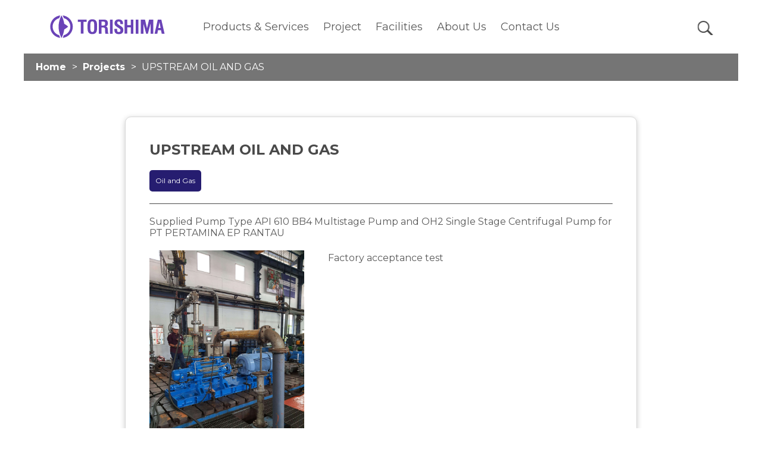

--- FILE ---
content_type: text/html; charset=UTF-8
request_url: https://www.torishima-guna.co.id/project_reference/upstream-oil-and-gas-102
body_size: 2719
content:
<html lang="en">
<head>
  <meta charset="UTF-8">
  <meta http-equiv="X-UA-Compatible" content="IE=edge">
  <meta name="viewport" content="width=device-width, initial-scale=1.0">

  <title>Project Reference - UPSTREAM OIL AND GAS | TGE</title>

  <link rel="preconnect" href="https://fonts.googleapis.com">
  <link rel="preconnect" href="https://fonts.gstatic.com" crossorigin>
  <link href="https://fonts.googleapis.com/css2?family=Montserrat:wght@300;400;600;700&display=swap" rel="stylesheet"> 
  <link rel="stylesheet" type="text/css" href="https://www.torishima-guna.co.id/templates_new/css/slick.css">
  <link rel="stylesheet" type="text/css" href="https://www.torishima-guna.co.id/templates_new/css/slick-theme.css">
  <link rel="stylesheet" type="text/css" href="https://www.torishima-guna.co.id/templates_new/css/owl.carousel.css">
  <link rel="stylesheet" type="text/css" href="https://www.torishima-guna.co.id/templates_new/css/owl.theme.default.css">
  <link rel="stylesheet" type="text/css" href="https://www.torishima-guna.co.id/templates_new/css/tge.css?v=2.2">

  <script type="text/javascript" src="https://www.torishima-guna.co.id/templates_new/js/jquery.js"></script>
  <script type="text/javascript" src="https://www.torishima-guna.co.id/templates_new/js/slick.js"></script>
  <script type="text/javascript" src="https://www.torishima-guna.co.id/templates_new/js/owl.carousel.js"></script>
  <script type="text/javascript" src="https://www.torishima-guna.co.id/templates_new/js/main.js"></script>

    <meta content="TGE" name="description">
  <meta content="TGE" name="keyword">
  <meta content="TGE" name="author">
  <meta content="Project Reference - UPSTREAM OIL AND GAS" name="title">
  <meta http-equiv="Cache-control" content="public,">

  <script>
    (function(i, s, o, g, r, a, m) {
      i['GoogleAnalyticsObject'] = r;
      i[r] = i[r] || function() {
        (i[r].q = i[r].q || []).push(arguments)}, i[r].l = 1 * new Date(); a = s.createElement(o),
        m = s.getElementsByTagName(o)[0];
        a.async = 1;
        a.src = g;
        m.parentNode.insertBefore(a, m)
    })(window, document, 'script', '//www.google-analytics.com/analytics.js', 'ga');

    ga('create', 'UA-59167926-1', 'auto');
    ga('send', 'pageview');
  </script>
</head>

<body>
  <div class="wrapper">
    <!-- HEADER -->
    <header>
  <div class="container">
    <h1><a href="https://www.torishima-guna.co.id/" id="logo">TGE</a></h1>
    <div class="nav_box">
      <nav>
        <ul>
          <li ><a href="https://www.torishima-guna.co.id/product">Products &amp; Services</a></li>
          <li class="selected"><a href="https://www.torishima-guna.co.id/project_reference">Project</a></li>
          <li ><a href="https://www.torishima-guna.co.id/pages/facilities-41">Facilities</a></li>
          <li ><a href="https://www.torishima-guna.co.id/about_us">About Us</a></li>
          <li ><a href="https://www.torishima-guna.co.id/contact_us">Contact Us</a></li>
        </ul>
      </nav>
    </div>
    <div class="search_btn"></div>
    <div class="menu_btn"></div>
  </div>
</header>
    <!-- SECTION -->
    

<section>
 <div class="breadcrumb_box2 desktop">
  <ul>
   <li><a href="https://www.torishima-guna.co.id/">Home</a></li>
   <li><a href="https://www.torishima-guna.co.id/project_reference">Projects</a></li>
   <li>UPSTREAM OIL AND GAS</li>
  </ul>
 </div>
 <div class="breadcrumb_box2 mobile">
  <ul>
   <li><a href="https://www.torishima-guna.co.id/project_reference">Projects</a></li>
   <li>UPSTREAM OIL AND GAS</li>
  </ul>
 </div>
 <div class="section_content">
  <div class="section_right style_1">
   <div class="srd_wrapper project_detail">
    <div class="srd_top">
     <h2>UPSTREAM OIL AND GAS</h2>
    </div>
    <div class="tag_box">
           <a href="https://www.torishima-guna.co.id/project_reference">Oil and Gas</a>
         </div>
         <p>Supplied Pump Type API 610 BB4 Multistage Pump and OH2 Single Stage Centrifugal Pump for PT PERTAMINA EP RANTAU</p>
         <div class="srdtab_box">
      <div class="ce_box">
       <div class="ce_one_box">
        <div class="outer">
         <div id="big" class="owl-carousel owl-theme">
                   </div>
         <!-- <div id="thumbs" class="owl-carousel owl-theme">
                   </div> -->
        </div>
       </div>
      </div>

         <div class="ce_box">
          <!--Image & Text-->

     <div class="ce_box">
      <div class="ce_two_box"><img src="https://www.torishima-guna.co.id/userdata/uploads/project_reference/7fab67874208176b4fe73eb3a7704df6.jpg" alt="UPSTREAM OIL AND GAS"></div>
       <div class="ce_two_box">
        Factory acceptance test        </div>
    </div>

     
         <div class="ce_box">
          <!--Image & Text-->

     <div class="ce_box">
      <div class="ce_two_box"><img src="https://www.torishima-guna.co.id/userdata/uploads/project_reference/d0c2e7496802a82f0b2d013830574bc3.png" alt="UPSTREAM OIL AND GAS"></div>
       <div class="ce_two_box">
        BB4 multistage pump        </div>
    </div>

     
         <div class="ce_box">
          <!--Image & Text-->

     <div class="ce_box">
      <div class="ce_two_box"><img src="https://www.torishima-guna.co.id/userdata/uploads/project_reference/fb41bbc758b4f5dfaa1e9f91b02ea61c.png" alt="UPSTREAM OIL AND GAS"></div>
       <div class="ce_two_box">
        OH2 Single Stage Centrifugal Pump        </div>
    </div>

     
    
   </div>
  </div>
 </div>
</section>
        
    <!-- FOOTER -->
    
<footer>
  <div class="container">
    <div class="row_flex">
      <div class="footer_box box_one">
        <h4>PT Torishima Guna Engineering</h4>
        <p>Jl. Selayar II Blok H-12 <br>Kawasan Industri MM2100 Cikarang Barat, <br>Bekasi, Jawa Barat 17530 - Indonesia</p>
        <div class="footer_info">
          <a href="#"><img src="https://www.torishima-guna.co.id//templates_new/images/telp.png"></a>
          <a href="#">+62 21 2957 6955</a>
        </div>

        <div class="footer_info">
          <a href="#"><img src="https://www.torishima-guna.co.id//templates_new/images/mail.png"></a>
          <a href="#">tsi.info@torishima.id</a>
        </div>

                  <div class="footer_sosmed">
            <ul>
                              <li>
                  <a href="https://www.facebook.com/Torishima-Guna-Engineering-103577544814709" target="_blank">
                    <img src="https://www.torishima-guna.co.id/userdata/uploads/social/1c385a2f1e9e78ef5b851f847ee36761.png">
                  </a>
                </li>
                              <li>
                  <a href="https://www.instagram.com/tge.id/" target="_blank">
                    <img src="https://www.torishima-guna.co.id/userdata/uploads/social/4dc788920159ff233c242cab83bd4bfa.png">
                  </a>
                </li>
                              <li>
                  <a href="https://www.linkedin.com/company/pt-torishima-guna-engineering/mycompany/?viewAsMember=true" target="_blank">
                    <img src="https://www.torishima-guna.co.id/userdata/uploads/social/db1e43a5608ffa71b317fb6f440423eb.png">
                  </a>
                </li>
                          </ul>
          </div>
              </div>

      <div class="footer_box box_two">
        <ul>
          <li><a href="https://www.torishima-guna.co.id/product">Products</a></li>
          <li><a href="https://www.torishima-guna.co.id/highlight">Highlights</a></li>
          <li><a href="https://www.torishima-guna.co.id/project_reference">Project</a></li>
          <li><a href="https://www.torishima-guna.co.id/download">Downloads</a></li>
        </ul>
      </div>

      <div class="footer_box box_three">
        <h5>About</h5>
        <ul>
          <li><a href="https://www.torishima-guna.co.id/about_us/vision-n-mission-2">Vision &amp; Mission</a></li>
          <li><a href="https://www.torishima-guna.co.id/about_us/quality-and-safety-policy-9">Quality and Safety Policy</a></li>
          <li><a href="https://www.torishima-guna.co.id/about_us/certification-10">Certification</a></li>
          <li><a href="https://www.torishima-guna.co.id/about_us/milestone-5">Milestone</a></li>
          <li><a href="https://www.torishima-guna.co.id/about_us/affiliations-6">Affiliations</a></li>
          <li><a href="https://www.torishima-guna.co.id/about_us/workshop-11">Workshop</a></li>
          <li><a href="https://www.torishima-guna.co.id/about_us/representative-offices-7">Representative Offices</a></li>
        </ul>
      </div>

      <div class="footer_box box_four">
        <h5>Careers</h5>
        <p>Join as a team to build a better future and send us your resume to recruitment@torishima.id<br></a><br>
          <a href="https://www.torishima-guna.co.id/careers">View Careers</a>
        </p>
      </div>
    </div>
    
    <div class="footer_bot">TGE 2026</div>
  </div>
</footer>
    <!-- POPUP -->
    <script type="text/javascript">
	function search_validator() {
		var searching = document.getElementById('search');
		if (notEmpty(searching)) {
			return true;
		}
		return false;
	}

	function notEmpty(elem) {
		if (elem.value.length == 0) {
			return false;
		}
		return true;
	}
</script>

<div class="search_popup">
 	<div class="overlay"></div>
 	<div class="search_wrapper">
  		<p>Type the keywords in the form<br> and we will find it for you.</p>
  		<div class="search_box">
   			<form method="get" enctype="multipart/form-data" action="https://www.torishima-guna.co.id/search_index" onsubmit="return search_validator();">
       			<input type="text" class="searchBoxInputTxt" id="search" name="search" placeholder="Search" value=""/>
       			<button type="submit"></button>
   			</form>
  		</div>
 	</div>
</div>
      </div>
</body>
</html>

--- FILE ---
content_type: text/css
request_url: https://www.torishima-guna.co.id/templates_new/css/tge.css?v=2.2
body_size: 8377
content:
*,
*:before,
*:after {
  margin: 0;
  padding: 0;
  box-sizing: border-box;
  outline: 0;
}

*:before,
*:after {
  content: "";
}

ul, ol {
  list-style: none;
}

a {
  text-decoration: none;
}

body {
  font-family: "Montserrat", sans-serif;
  color: #5B5B5B;
}

header {
  width: 100%;
  height: 90px;
  display: block;
  position: fixed;
  top: 0;
  left: 0;
  background: #fff;
  z-index: 1005;
}
header .container {
  max-width: 1120px;
  height: 90px;
  display: block;
  margin: 0 auto;
  position: relative;
}
header #logo {
  width: 200px;
  height: 40px;
  display: block;
  background: url(../images/logo-torishima-new.svg) no-repeat top center/contain;
  text-indent: -9999px;
  position: absolute;
  top: 50%;
  left: 0;
  transform: translateY(-50%);
}
header .nav_box ul {
  text-align: center;
}
header .nav_box ul li {
  display: inline-block;
  font-size: 18px;
  margin: 0 10px;
  line-height: 90px;
}
header .nav_box ul li a {
  color: #5B5B5B;
}
header .search_btn {
  width: 28px;
  height: 28px;
  display: block;
  background: url(../images/icon_search.png) no-repeat top center;
  position: absolute;
  top: 50%;
  right: 0;
  transform: translateY(-50%);
}
header .menu_btn {
  width: 28px;
  height: 28px;
  display: block;
  background: url(../images/icon_menu_blue.png) no-repeat center;
  position: absolute;
  top: 50%;
  right: 20px;
  transform: translateY(-50%);
  display: none;
}
header .menu_btn:before {
  content: "";
  display: block;
  width: 1px;
  height: 30px;
  background: #757575;
  position: relative;
  left: -15px;
}

.desktop {
  display: block;
}

.mobile {
  display: none;
}

.row_flex {
  display: flex;
  flex-wrap: wrap;
}

.def_btn {
  background: #261D70;
  color: #fff !important;
  display: inline-block;
  border: none;
  min-width: 120px;
  padding: 0 20px;
  margin-bottom: 20px;
  line-height: 36px;
  border-radius: 20px;
}

section {
  padding-top: 90px;
}
section .banner_box {
  max-width: 100%;
  max-height: 446px;
  display: block;
  overflow: hidden;
}
section .productDetailFullImg img {
  max-width: 100%;
}
section .ce_box {
  margin-bottom: 20px;
  display: flex;
  -webkitflex-wrap: wrap;
  flex-wrap: wrap;
}
section .ce_box:after {
  content: "";
  clear: both;
  display: block;
}
section .ce_box .ce_two_box {
  width: 300px;
  padding-right: 40px;
  float: none;
}
section .ce_box .ce_two_box:nth-child(2) {
  width: calc(100% - 300px);
  padding-right: 0;
  float: none;
}
section .ce_box .ce_two_box.left_content {
  width: calc(100% - 300px);
}
section .ce_box .ce_two_box.left_content img {
  max-width: 100%;
}
section .ce_box .ce_two_box.right_content:nth-child(2) {
  width: 300px;
  padding-left: 0;
}
section .ce_box .ce_two_box.right_content:nth-child(2) img {
  max-width: 100%;
}
section .ce_box .ce_two_box img {
  max-width: 100%;
}
section .career_box span {
  display: block;
  margin-bottom: 10px;
}
section .career_box {
  border-bottom: 2px solid #261D70;
}
section .career_box:first-child {
  border-top: 2px solid #261D70;
}
section .career_top {
  padding: 20px 0;
  position: relative;
  min-height: 105px;
  font-size: 14px;
  padding-right: 220px;
  padding-left: 20px;
  border-top: none;
}
section .career_top .def_btn {
  position: absolute;
  top: 20px;
  right: 20px;
}
section .career_top h4 {
  font-size: 18px;
  color: #000000;
  margin-bottom: 10px;
}
section .career_bot {
  padding: 50px;
  border-top: 2px solid #3E61BC;
  background: #F7F9F9;
  font-size: 14px;
  line-height: 24px;
  display: none;
}
section .container {
  max-width: 960px;
  margin: 0 auto;
}
section .section_banner .banner_slider .desktop {
  display: block;
}
section .section_banner .banner_slider .mobile {
  display: none;
}
section .section_banner .banner_slider img {
  width: 100%;
}
section .section_home_about {
  margin-bottom: 60px;
}
section .section_home_about .sha_left {
  width: 50%;
  color: #261D70;
  padding-right: 30px;
  padding-left: 0px;
  text-align: right;
}
section .section_home_about .sha_left img {
  display: inline-block;
  margin-bottom: 10px;
  max-width: 100%;
}
section .section_home_about .sha_left h5 {
  font-size: 26px;
}
section .section_home_about .sha_right {
  width: 50%;
  padding-left: 30px;
  border-left: 1px solid #261D70;
}
section .section_home_about .sha_right h2 {
  color: #261D70;
  font-size: 42px;
  margin-bottom: 10px;
}
section .section_home_about .sha_right p {
  color: #5B5B5B;
  line-height: 26px;
  margin-bottom: 20px;
}
section .section_home_product {
  margin-bottom: 40px;
}
section .section_home_product h3 {
  text-align: center;
  font-size: 34px;
  margin-bottom: 40px;
}
section .section_home_product .shproduct_box {
  width: calc((100% - 40px) / 2);
  margin-right: 40px;
  margin-bottom: 60px;
}
section .section_home_product .shproduct_box:nth-child(2n) {
  margin-right: 0;
}
section .section_home_product .shproduct_box:hover .product_image {
  box-shadow: 0 0 5px rgba(0, 0, 0, 0.5);
}
section .section_home_product .shproduct_box .product_image {
  border-radius: 20px;
  overflow: hidden;
  margin-bottom: 20px;
  width: 100%;
  padding-bottom: 56%;
  position: relative;
}
section .section_home_product .shproduct_box .product_image img {
  width: 100%;
  height: 100%;
  -o-object-fit: cover;
     object-fit: cover;
  position: absolute;
  top: 0;
  left: 0;
}
section .section_home_product .shproduct_box .product_name a {
  color: #757575;
  font-size: 20px;
}
section .section_home_project {
  margin-bottom: 60px;
}
section .section_home_project .container {
  position: relative;
}
section .section_home_project h3 {
  font-size: 34px;
  margin-bottom: 40px;
  color: #261D70;
}
section .section_home_project .shproject_box {
  width: calc((100% - 40px) / 2);
  margin-right: 40px;
  margin-bottom: 60px;
  position: relative;
}
section .section_home_project .shproject_box:nth-child(2n) {
  margin-right: 0;
}
section .section_home_project .shproject_box:hover .project_image {
  box-shadow: 0 0 5px rgba(0, 0, 0, 0.5);
}
section .section_home_project .shproject_box .project_image {
  border-radius: 20px;
  overflow: hidden;
  width: 100%;
  padding-bottom: 56%;
  position: relative;
}
section .section_home_project .shproject_box .project_image img {
  width: 100%;
  height: 100%;
  -o-object-fit: cover;
     object-fit: cover;
  position: absolute;
  top: 0;
  left: 0;
}
section .section_home_project .shproject_box .project_name {
  background: #261D70;
  border-radius: 10px;
  max-width: calc(100% - 40px);
  position: absolute;
  bottom: -20px;
  left: 20px;
}
section .section_home_project .shproject_box .project_name a {
  color: #fff;
  font-size: 16px;
  padding: 10px 20px;
  display: block;
  font-weight: 500;
}
section .section_home_project .browse_btn {
  position: absolute;
  top: 0;
  right: 0;
  color: #261D70;
  font-size: 20px;
  background: url("../images/arrow_rihgt_blue.png") no-repeat center right;
  padding: 10px 60px 10px 0;
}
section .product_cover {
  position: relative;
  min-height: 420px;
}
section .product_cover img {
  width: 100%;
  height: 100%;
  display: block;
  position: absolute;
  top: 0;
  left: 0;
  -o-object-fit: cover;
     object-fit: cover;
}
section .product_cover .product_info {
  width: 100%;
  max-width: 960px;
  margin: 0 auto;
  position: relative;
  z-index: 10;
  overflow: hidden;
}
section .product_cover .product_info .pi_box {
  width: 40%;
  float: right;
  z-index: 100;
  position: relative;
  padding: 60px 0;
  color: #fff;
  text-shadow: 0 0 5px #000;
}
section .product_cover .product_info .pi_box h3 {
  font-size: 40px;
  margin-bottom: 10px;
}
section .product_cover .product_info .pi_box p {
  line-height: 26px;
}
section .product_cover .product_title {
  width: 100%;
  padding: 60px 0;
  max-width: 960px;
  margin: 0 auto;
}
section .product_cover .product_title h3 {
  font-size: 40px;
  color: #fff;
  margin-bottom: 20px;
}
section .product_cover .product_title .search_bar {
  position: relative;
  background: #fff;
  border-radius: 40px;
}
section .product_cover .product_title .search_bar input[type=text] {
  width: 100%;
  border: none;
  background: none;
  padding: 15px 66px 15px 20px;
}
section .product_cover .product_title .search_bar .btn_search {
  width: 46px;
  height: 46px;
  display: block;
  position: absolute;
  top: 0;
  right: 10px;
  border: none;
  background: url("../images/icon_search.png") no-repeat center;
}
section .breadcrumb,
section .breadcrumb_box,
section .breadcrumb_box2 {
  width: 100%;
  max-width: 1200px;
  margin: 0 auto;
  height: 46px;
  line-height: 46px;
  position: relative;
  background: #757575;
  padding: 0 20px;
  top: -23px;
  margin-bottom: 60px;
}
section .breadcrumb ul li,
section .breadcrumb_box ul li,
section .breadcrumb_box2 ul li {
  color: #fff;
  display: inline-block;
}
section .breadcrumb ul li:last-child:after,
section .breadcrumb_box ul li:last-child:after,
section .breadcrumb_box2 ul li:last-child:after {
  display: none;
}
section .breadcrumb ul li:after,
section .breadcrumb_box ul li:after,
section .breadcrumb_box2 ul li:after {
  content: ">";
  display: inline-block;
  margin: 0 5px 0 10px;
}
section .breadcrumb ul li a,
section .breadcrumb_box ul li a,
section .breadcrumb_box2 ul li a {
  color: #fff;
  font-weight: 700;
}
section .breadcrumb_box2 {
  top: auto;
}
section .section_featured {
  margin-bottom: 60px;
}
section .section_featured h3 {
  font-size: 34px;
  margin-bottom: 40px;
  text-align: center;
}
section .section_featured .fs_box {
  width: 280px;
  border-radius: 20px;
  overflow: hidden;
}
section .section_featured .fs_box .fs_image {
  width: 280px;
  padding-bottom: 100%;
  position: relative;
}
section .section_featured .fs_box .fs_image img {
  width: 100%;
  height: 100%;
  -o-object-fit: cover;
     object-fit: cover;
  position: absolute;
  top: 0;
  left: 0;
}
section .section_featured .fs_box .fs_info {
  background: #E9E9E9;
  padding: 20px 40px;
  height: 100px;
  text-align: center;
  font-size: 18px;
}
section .section_featured .fs_box .fs_info a {
  color: #5B5B5B;
}
section .section_featured .slick-slide {
  margin: 0 20px;
}
section .section_featured .slick-prev {
  background: url("../images/arrow_left_blue2.png") no-repeat center/contain;
  left: -35px;
}
section .section_featured .slick-next {
  background: url("../images/arrow_right_blue2.png") no-repeat center/contain;
  right: -35px;
}
section .section_featured .container h3 {
  text-align: center;
}
section .section_featured .secfeat_wrapper {
  margin-bottom: 20px;
}
section .section_featured .secfeat_wrapper:after {
  content: "";
  clear: both;
  display: block;
}
section .section_featured.downloads .secfeat_wrapper {
  display: flex;
  flex-wrap: wrap;
}
section .section_featured.downloads .secfeat_box {
  float: none;
}
section .section_featured.downloads .secfeat_box:nth-child(5n) {
  margin-right: 0;
}
section .section_featured.downloads .secfeat_img img {
  width: 100%;
}
section .section_featured .secfeat_box {
  background: #FFFFFF;
  border: 1px solid #D9D9D9;
  display: block;
  padding: 10px;
  border-radius: 10px;
  width: 200px;
  float: left;
  margin-right: 20px;
  margin-bottom: 20px;
  transition: all 0.5s ease;
  position: relative;
}
section .section_featured .secfeat_box:nth-child(5n) {
  margin-right: 0;
}
section .section_featured .secfeat_box:hover {
  box-shadow: 0 0px 8px rgba(0, 0, 0, 0.2);
  transition: all 0.5s ease;
}
section .section_featured .secfeat_img {
  margin-bottom: 10px;
  height: 175px;
}
section .section_featured .secfeat_info h5 {
  font-size: 14px;
  min-height: 36px;
  max-height: 36px;
  overflow: hidden;
}
section .section_featured .secfeat_info span {
  font-size: 10px;
  display: block;
  margin-top: 5px;
}
section .section_featured .secfeat_info a {
  color: #5B5B5B;
}
section .section_featured .fake_box2 {
  position: absolute;
  top: 0;
  left: 0;
  width: 100%;
  height: 100%;
  display: block;
}
section .section_featured .owl-theme .owl-nav {
  position: absolute;
  top: 50%;
  left: 50%;
  transform: translateY(-50%) translateX(-50%);
}
section .section_featured .owl-theme .owl-nav .owl-prev {
  position: absolute;
  bottom: 0;
  left: -600px;
  width: 38px;
  height: 38px;
  display: block;
  background: #0240A3 url(../images/white_prev.png) no-repeat center/15px;
  border-radius: 19px;
  text-indent: -9999px;
  transition: all 0.5s ease;
}
section .section_featured .owl-theme .owl-nav .owl-prev:hover {
  background: #3E61BC url(../images/white_prev.png) no-repeat center/15px;
  box-shadow: 0 0px 8px rgba(0, 0, 0, 0.5);
  transition: all 0.5s ease;
}
section .section_featured .owl-theme .owl-nav .owl-next {
  position: absolute;
  bottom: 0;
  right: -600px;
  width: 38px;
  height: 38px;
  display: block;
  background: #0240A3 url(../images/white_next.png) no-repeat center/15px;
  border-radius: 19px;
  text-indent: -9999px;
  transition: all 0.5s ease;
}
section .section_featured .owl-theme .owl-nav .owl-next:hover {
  background: #3E61BC url(../images/white_next.png) no-repeat center/15px;
  box-shadow: 0 0px 8px rgba(0, 0, 0, 0.5);
  transition: all 0.5s ease;
}
section .section_product_list {
  margin-bottom: 60px;
}
section .section_product_list .container {
  max-width: 1200px;
}
section .section_product_list .container:after {
  content: "";
  display: block;
  clear: both;
}
section .section_product_list .side_menu {
  width: 300px;
  float: left;
  margin-right: 60px;
}
section .section_product_list .side_menu .sm_btn {
  padding: 10px 20px;
  background: rgba(38, 29, 112, 0.8);
  display: block;
  color: #fff;
  display: none;
}
section .section_product_list .side_menu ul li {
  position: relative;
  border-bottom: 1px solid #E9E9E9;
}
section .section_product_list .side_menu ul li:last-child {
  border: none;
}
section .section_product_list .side_menu ul li a {
  padding: 10px 20px;
  background: #757575;
  display: block;
  color: #fff;
}
section .section_product_list .side_menu ul li:hover a, section .section_product_list .side_menu ul li.active a {
  background: #261D70;
}
section .section_product_list .side_menu ul li:hover .btn_toggle, section .section_product_list .side_menu ul li.active .btn_toggle {
  background: url("../images/chevron_up.png") no-repeat center/18px;
}
section .section_product_list .side_menu ul li:hover ul li a, section .section_product_list .side_menu ul li.active ul li a {
  background: #E9E9E9;
}
section .section_product_list .side_menu ul li ul li a {
  background: #E9E9E9;
  color: #5B5B5B;
}
section .section_product_list .side_menu ul li ul li a.active {
  color: #261D70;
}
section .section_product_list .side_menu ul li ul li ul li a {
  padding: 5px 40px;
  font-size: 14px;
}
section .section_product_list .side_menu ul li .btn_toggle {
  width: 30px;
  height: 30px;
  display: block;
  position: absolute;
  top: 5px;
  right: 0;
  border: none;
  background: url("../images/chevron_down.png") no-repeat center/18px;
  cursor: pointer;
}
section .section_product_list .side_menu ul li .btn_toggle2 {
  width: 30px;
  height: 30px;
  display: block;
  position: absolute;
  top: 5px;
  right: 0;
  border: none;
  background: url("../images/chevron_down_grey.png") no-repeat center/12px;
  cursor: pointer;
}
section .section_product_list .side_content {
  width: calc(100% - 360px);
  float: left;
}
section .section_product_list .side_content .row_flex {
  margin-bottom: 20px;
  width: 100%;
  margin-top: 20px;
}
section .section_product_list .side_content .sc_box {
  line-height: 30px;
}
section .section_product_list .side_content .sc_box.detail {
  position: relative;
}
section .section_product_list .side_content .sc_box.detail h4 {
  color: #261D70;
  font-size: 18px;
}
section .section_product_list .side_content .sc_box.detail .tag {
  margin: 20px 0 30px;
}
section .section_product_list .side_content .sc_box.detail .tag a {
  background: #261D70;
  color: #fff;
  padding: 5px 20px;
  border-radius: 20px;
  display: inline-block;
  margin-right: 5px;
  margin-bottom: 10px;
}
section .section_product_list .side_content .sc_box.detail .sc_image {
  width: 40%;
}
section .section_product_list .side_content .sc_box.detail .sc_text {
  width: 60%;
}
section .section_product_list .side_content .sc_box.detail .support_btn {
  position: absolute;
  top: 0;
  right: 150px;
  background: url("../images/icon_phone.png") no-repeat right center;
  padding-right: 30px;
  line-height: 26px;
  color: #5B5B5B;
}
section .section_product_list .side_content .sc_box.detail .download_btn {
  position: absolute;
  top: 0;
  right: 0;
  background: url("../images/icon_download.png") no-repeat right center;
  padding-right: 30px;
  line-height: 26px;
  color: #5B5B5B;
}
section .section_product_list .side_content .sc_box.detail .download_box {
  margin-left: 20px;
  background: #fff;
  position: absolute;
  top: 0;
  right: 0;
}
section .section_product_list .side_content .sc_box.detail .db_wrapper,
section .section_product_list .side_content .sc_box.detail .sb_wrapper {
  position: absolute;
  top: 50px;
  right: 0;
  width: 250px;
  background: #fff;
  z-index: 1000;
  display: none;
}
section .section_product_list .side_content .sc_box.detail .db_wrapper ul li,
section .section_product_list .side_content .sc_box.detail .sb_wrapper ul li {
  padding: 0 10px;
  border-bottom: 1px solid #D8D8D8;
}
section .section_product_list .side_content .sc_box.detail .db_wrapper ul li:last-child,
section .section_product_list .side_content .sc_box.detail .sb_wrapper ul li:last-child {
  border-bottom: 0;
}
section .section_product_list .side_content .sc_box.detail .db_wrapper ul li a,
section .section_product_list .side_content .sc_box.detail .sb_wrapper ul li a {
  background: none;
  display: block;
  padding: 10px 10px 10px 30px;
  color: #5B5B5B;
  background: url("../images/icon_download.png") no-repeat left center;
}
section .section_product_list .side_content .sc_box p {
  line-height: 26px;
  margin-bottom: 20px;
}
section .section_product_list .side_content .sc_box .pl_box {
  width: calc((100% - 40px) / 3);
  margin-right: 20px;
  margin-bottom: 20px;
  background: #FFFFFF;
  border: 1px solid #D9D9D9;
  box-shadow: 0px 4px 4px rgba(0, 0, 0, 0.25);
  border-radius: 15px;
  padding: 10px;
  position: relative;
}
section .section_product_list .side_content .sc_box .pl_box:nth-child(3n) {
  margin-right: 0;
}
section .section_product_list .side_content .sc_box .pl_box .row_flex {
  align-items: center;
  margin-right: 0;
  margin-bottom: 0;
}
section .section_product_list .side_content .sc_box .pl_box .pl_img {
  width: 100px;
  height: 100px;
  display: block;
  border-radius: 15px;
  position: relative;
  overflow: hidden;
  margin-right: 10px;
}
section .section_product_list .side_content .sc_box .pl_box .pl_img img {
  width: 100%;
  height: 100%;
  position: absolute;
  -o-object-fit: cover;
     object-fit: cover;
}
section .section_product_list .side_content .sc_box .pl_box .pl_text {
  width: calc(100% - 120px);
}
section .section_product_list .side_content .sc_box .pl_box .pl_text a {
  color: #5B5B5B;
}
section .section_product_list .side_content .sc_box .sc_image {
  width: 50%;
}
section .section_product_list .side_content .sc_box .sc_image img {
  width: 100%;
}
section .section_product_list .side_content .sc_box .sc_text {
  width: 50%;
  padding-left: 20px;
}
section .section_product_list .side_content .sc_box .sc_text a {
  text-decoration: underline;
  color: #261D70;
}
section .section_product_list .side_content .sc_box .sc_slider {
  width: 100%;
}
section .section_product_list .side_content .sc_box .sc_slider .scs_box {
  width: 100px;
  margin-bottom: 60px;
  margin-top: 40px;
}
section .section_product_list .side_content .sc_box .sc_slider .scs_box .scb_image {
  padding-bottom: 100%;
  border-radius: 20px;
  overflow: hidden;
  position: relative;
}
section .section_product_list .side_content .sc_box .sc_slider .scs_box img {
  width: 100%;
  height: 100%;
  position: absolute;
  top: 0;
  left: 0;
  -o-object-fit: cover;
     object-fit: cover;
}
section .section_product_list .side_content .tab_wrapper .tab_menu {
  border-bottom: 1px solid #C4C4C4;
  padding-bottom: 20px;
}
section .section_product_list .side_content .tab_wrapper .tab_menu ul li {
  display: inline-block;
  margin-right: 20px;
}
section .section_product_list .side_content .tab_wrapper .tab_menu ul li a {
  color: #261D70;
  font-size: 20px;
}
section .section_product_list .side_content .tab_wrapper .tab_menu ul li a.active {
  color: #C4C4C4;
}
section .section_product_list .side_content .tab_wrapper .tab_menu ul li a.active:after {
  content: "";
  width: calc(100% - 30px);
  height: 3px;
  display: block;
  background: #C4C4C4;
  margin: 0 auto;
}
section .section_product_list .side_content .tab_wrapper .tab_content {
  padding: 20px 0;
}
section .section_product_list .side_content .tab_wrapper .tab_content h3 {
  margin-bottom: 20px;
}
section .section_product_list .side_content .tab_wrapper .tab_content img {
  display: block;
  margin-bottom: 20px;
}
section .section_product_list .side_content .tab_wrapper .tab_content ul {
  list-style: disc;
  padding-left: 20px;
}
section .section_product_list .side_content .tab_wrapper .tab_content ul li {
  line-height: 26px;
  margin-bottom: 10px;
}
section .section_product_list .side_content .tab_wrapper .tab_content ol {
  list-style: decimal;
  padding-left: 20px;
}
section .section_product_list .side_content .tab_wrapper .tab_content ol li {
  line-height: 26px;
  margin-bottom: 10px;
}
section .section_product_list .side_content .tab_wrapper .tab_content .srdtab_box {
  display: none;
}
section .section_product_list .side_content .tab_wrapper .tab_content .srdtab_box:first-child {
  display: block;
}
section .section_product_list .side_content .slick-slide {
  margin: 0 20px;
}
section .section_product_list .side_content .slick-prev {
  background: url("../images/arrow_left_blue2.png") no-repeat center/contain;
  left: -30px;
}
section .section_product_list .side_content .slick-next {
  background: url("../images/arrow_right_blue2.png") no-repeat center/contain;
  right: -30px;
}
section .section_about .container {
  width: 100%;
  max-width: 960px;
  margin: 0 auto;
}
section .section_about .about_menu {
  margin-bottom: 20px;
}
section .section_about .about_menu .slick-prev {
  left: 0;
}
section .section_about .about_menu .slick-next {
  right: 0;
}
section .section_about .about_menu .slick-disabled {
  display: none !important;
}
section .section_about .about_menu ul:after {
  content: "";
  display: block;
  clear: both;
}
section .section_about .about_menu ul li {
  display: block;
  float: left;
  text-align: center;
  margin-right: 0;
  width: 240px;
}
section .section_about .about_menu ul li a {
  color: #261D70;
  font-size: 18px;
  font-weight: 700;
}
section .section_about .about_menu ul li a.active {
  color: #C4C4C4;
}
section .section_about .about_menu ul li a.active:after {
  content: "";
  width: 60px;
  height: 3px;
  display: block;
  background: #C4C4C4;
  margin: 5px auto 0;
}
section .section_about .about_content {
  padding: 40px 0;
}
section .section_about .about_content .ac_left {
  width: 40%;
}
section .section_about .about_content .ac_left img {
  width: 100%;
  display: block;
  margin-bottom: 20px;
}
section .section_about .about_content .ac_left span {
  display: block;
  color: #261D70;
  text-align: right;
  font-size: 18px;
}
section .section_about .about_content .ac_right {
  width: 60%;
  padding-left: 40px;
}
section .section_about .about_content .ac_right p {
  margin-bottom: 20px;
}
section .section_about .about_content .branches {
  width: 100%;
}
section .section_about .about_content .branches h3 {
  color: #261D70;
  font-weight: 700;
  font-size: 30px;
  text-transform: uppercase;
  text-align: center;
  margin-bottom: 40px;
}
section .section_about .about_content .row_flex {
  width: 100%;
}
section .section_about .about_content .branches_box {
  width: 100%;
  color: #261D70;
  text-align: center;
  font-size: 16px;
}
section .section_about .about_content .branches_box h2 {
  margin-bottom: 20px;
}
section .section_about .about_content .branches_box ul li {
  width: 33.3333333333%;
  float: left;
  text-align: center;
}
section .section_about .about_content .branches_box:first-child {
  border: none;
}
section .section_about .about_content .branches_box span {
  font-weight: 700;
  display: block;
  font-size: 18px;
}
section .section_about .about_content .partner h2 {
  color: #261D70;
  text-align: center;
  margin-bottom: 20px;
}
section .section_about .about_content .partner .partner_box {
  width: 33.3333333333%;
  margin-bottom: 20px;
}
section .section_about .about_content .partner .partner_box img {
  display: block;
  margin: 0 auto;
}
section .section_about .about_content .partner .partner_box span {
  display: block;
  text-align: center;
  color: #5B5B5B;
}
section .section_about .about_content .row_clear img {
  width: 100%;
  display: block;
  margin-bottom: 20px;
}
section .section_highlights {
  padding-bottom: 60px;
}
section .section_highlights .highlights_box {
  width: calc((100% - 40px) / 2);
  margin-right: 40px;
  margin-bottom: 40px;
  box-shadow: 0 0 5px rgba(0, 0, 0, 0.5);
  border-radius: 30px;
}
section .section_highlights .highlights_box:nth-child(2n) {
  margin-right: 0;
}
section .section_highlights .highlights_box .hb_image {
  width: 40%;
  position: relative;
  aspect-ratio: 3/4;
  border-top-left-radius: 30px;
  border-bottom-left-radius: 30px;
  overflow: hidden;
}
section .section_highlights .highlights_box .hb_image img {
  width: 100%;
  height: 100%;
  -o-object-fit: cover;
     object-fit: cover;
  display: block;
  position: absolute;
}
section .section_highlights .highlights_box .hb_info {
  width: 60%;
  padding: 20px;
  line-height: 24px;
}
section .section_highlights .highlights_box .hb_info h4 {
  margin-bottom: 10px;
}
section .section_highlights .highlights_box .hb_info p {
  line-height: 24px;
}
section .section_highlights .highlights_box .hb_info a {
  color: #261D70;
  text-decoration: underline;
}
section .contact_wrapper {
  box-shadow: 0 2px 10px rgba(0, 0, 0, 0.2);
  background: #fff;
  padding: 40px 30px;
  border-radius: 10px;
  max-width: 1080px;
  margin: 0 auto;
}
section .contact_wrapper:after {
  content: "";
  display: block;
  clear: both;
}
section .contact_wrapper .contact_left {
  width: 300px;
  font-size: 18px;
  line-height: 28px;
  margin-right: 40px;
  float: left;
}
section .contact_wrapper .contact_left h2 {
  margin-bottom: 10px;
}
section .contact_wrapper .contact_left .gmaps_box {
  margin-bottom: 20px;
  margin-top: 20px;
}
section .contact_wrapper .contact_left table {
  width: 100%;
  margin-bottom: 20px;
}
section .contact_wrapper .contact_left table tr td:last-child {
  padding-left: 0px;
}
section .contact_wrapper .contact_left a {
  color: #5B5B5B;
}
section .contact_wrapper .contact_right {
  width: calc(100% - 340px);
  float: left;
}
section .contact_wrapper .contact_right h2 {
  border-bottom: 1px solid #4A4A4A;
  padding-bottom: 5px;
  margin-bottom: 10px;
}
section .contact_wrapper .contact_right .contact_form {
  /*border-bottom:1px solid #4A4A4A;*/
  padding-bottom: 20px;
  margin-bottom: 30px;
}
section .contact_wrapper .contact_right .contact_form h4 {
  margin-bottom: 20px;
}
section .form_box {
  margin-bottom: 20px;
}
section .form_box span.form_title {
  padding-left: 10px;
  font-size: 14px;
  color: #4A4A4A;
  display: block;
  margin-bottom: 5px;
}
section .form_box input[type=text],
section .form_box textarea {
  width: 100%;
  height: 32px;
  padding-left: 10px;
  background: #F7F9F9;
  border: 1px solid #D9D9D9;
  font-size: 14px;
  color: #4A4A4A;
  font-family: "Montserrat", sans-serif;
  border-radius: 5px;
}
section .form_box textarea {
  width: 100%;
  padding: 10px;
  height: 120px;
  resize: none;
}
section .form_box .button_wrapper {
  width: 100%;
  padding-top: 20px;
}
section .form_box .button_wrapper:after {
  content: "";
  clear: both;
  display: block;
}
section .form_box .captcha_box {
  float: left;
}
section .form_box .float_right {
  float: right;
}
section .title_box {
  background-color: #00306B;
  background-image: linear-gradient(#00306B, #164DA8);
  padding: 40px 40px 64px;
  text-align: center;
  color: #fff;
}
section .title_box.with_img {
  padding: 0;
  height: 240px;
  line-height: 240px;
  position: relative;
  overflow: hidden;
  text-align: left;
}
section .title_box.with_img img {
  width: 100%;
  height: 100%;
  position: absolute;
  top: 0;
  left: 0;
  -o-object-fit: cover;
     object-fit: cover;
  z-index: 0;
}
section .title_box.with_img h3 {
  position: relative;
  z-index: 10;
}
section .title_box.with_img .container {
  max-width: 1200px;
  margin: 0 auto;
  padding-left: 50px;
}
section .title_box h3 {
  font-size: 32px;
  color: #fff;
  text-shadow: 0 2px 4px rgba(0, 0, 0, 0.5);
}
section .title_box .info_text {
  color: #fff;
  font-size: 24px;
  line-height: 36px;
  display: block;
  margin-top: 30px;
  margin-bottom: 20px;
}
section .title_box .search_box {
  width: 500px;
  height: 60px;
  background: #fff;
  border-radius: 60px;
  padding: 0 40px;
  margin: 40px auto 0;
  position: relative;
}
section .title_box .search_box input[type=text] {
  width: 100%;
  height: 60px;
  border: none;
  background: #fff;
  color: #261D70;
  font-size: 18px;
  padding-right: 45px;
  outline: none;
}
section .title_box .search_box .search_button {
  width: 60px;
  height: 60px;
  display: block;
  cursor: pointer;
  background: url(../images/icon_search.png) no-repeat center;
  text-indent: -9999px;
  border: none;
  position: absolute;
  top: 0;
  right: 25px;
}
section .section_content {
  max-width: 1200px;
  margin: 0 auto 60px;
}
section .section_content:after {
  content: "";
  clear: both;
  display: block;
}
section .section_content .section_left {
  width: 300px;
  margin-right: 20px;
  border: 1px solid #C3C3C3;
  border-bottom: 0;
  float: left;
}
section .section_content .section_left .fake_box {
  background: #757575;
  font-size: 12px;
  position: relative;
  border-bottom: 1px solid #C3C3C3;
  padding: 15px 20px;
  color: #fff;
  display: none;
}
section .section_content .section_left ul li {
  font-size: 14px;
  position: relative;
  border-bottom: 1px solid #C3C3C3;
  cursor: pointer;
}
section .section_content .section_left ul li:hover h4, section .section_content .section_left ul li.active h4 {
  background: #261D70;
}
section .section_content .section_left ul li h4 {
  background: #757575;
  font-size: 14px;
  width: 100%;
  color: #fff;
}
section .section_content .section_left ul li h4 a {
  color: #fff;
  padding: 15px 20px;
  display: block;
  /*overflow:hidden;
  white-space:nowrap;
  text-overflow:ellipsis;*/
}
section .section_content .section_left ul li ul {
  padding: 10px 0;
  border-top: 1px solid #C3C3C3;
  display: none;
}
section .section_content .section_left ul li ul.sub_menu {
  background: #fff;
}
section .section_content .section_left ul li ul.sub_menu li.active .sub_menu_title {
  color: #261D70;
}
section .section_content .section_left ul li ul.sub_menu li.active .toggle {
  transform: rotate(-180deg);
}
section .section_content .section_left ul li ul li {
  padding: 0 20px 0 20px;
  border-bottom: 0;
  margin-bottom: 5px;
}
section .section_content .section_left ul li ul li a {
  color: #4A4A4A;
  padding: 3px 0;
  display: block;
  width: 100%;
  padding-right: 20px;
}
section .section_content .section_left ul li ul li .toggle {
  background: url(../images/chevron-up.png) no-repeat center/10px;
  border: none;
  position: absolute;
  top: 2px;
  right: 20px;
  cursor: pointer;
  width: 20px;
  height: 20px;
}
section .section_content .section_left ul li ul li ul {
  padding-top: 5px;
  padding-bottom: 0;
  border-top: 0;
}
section .section_content .section_left ul li ul li ul li {
  padding: 0 0 0 30px;
  line-height: 20px;
  border-bottom: 0;
}
section .section_content .section_left ul li ul li ul li .hide_btn {
  color: #0192D0;
}
section .section_content .section_left ul li ul li ul li .hide_btn:hover {
  color: #0192D0;
}
section .section_content .section_left ul li ul li ul li a:hover, section .section_content .section_left ul li ul li ul li a.active {
  color: #261D70;
}
section .section_content .section_right {
  width: calc(100% - 320px);
  float: left;
}
section .section_content .section_right.style_1 {
  width: calc(100% - 340px);
  float: none;
  margin: 0 auto;
}
section .section_content .section_right.style_1 .srd_wrapper {
  margin-left: 0;
}
section .section_content .section_right.style_1 .srd_wrapper .tag_box {
  border-bottom: 1px solid #4A4A4A;
}
section .section_content .section_right.style_1 .srd_wrapper .tag_box a {
  margin-bottom: 20px;
}
section .section_content .section_right .sr_info {
  line-height: 24px;
  margin-bottom: 20px;
}
section .section_content .section_right .sr_wrapper {
  margin-bottom: 20px;
}
section .section_content .section_right .sr_wrapper:after {
  content: "";
  display: block;
  clear: both;
}
section .section_content .section_right .sr_wrapper .sr_box {
  width: calc((100% - 40px) / 3);
  height: 120px;
  overflow: hidden;
  background: #fff;
  border: 1px solid #D9D9D9;
  border-radius: 8px;
  margin-right: 20px;
  margin-bottom: 20px;
  padding: 10px;
  float: left;
  transition: all 0.5s ease;
  position: relative;
}
section .section_content .section_right .sr_wrapper .sr_box:after {
  content: "";
  display: block;
  clear: both;
}
section .section_content .section_right .sr_wrapper .sr_box:nth-child(3n) {
  margin-right: 0;
}
section .section_content .section_right .sr_wrapper .sr_box:hover {
  box-shadow: 0 4px 8px rgba(0, 0, 0, 0.1);
  transition: all 0.5s ease;
}
section .section_content .section_right .sr_wrapper .sr_img {
  width: 100px;
  height: 100px;
  display: block;
  overflow: hidden;
  position: relative;
  border-radius: 6px;
  float: left;
}
section .section_content .section_right .sr_wrapper .sr_img img {
  position: absolute;
  top: 0;
  left: 0;
  width: 100%;
  height: 100%;
  -o-object-fit: cover;
     object-fit: cover;
}
section .section_content .section_right .sr_wrapper .sr_info {
  padding: 0 0 0 10px;
  width: calc(100% - 110px);
  float: left;
  line-height: 18px;
}
section .section_content .section_right .sr_wrapper .sr_info a {
  font-size: 14px;
  display: block;
}
section .section_content .section_right .sr_wrapper .sr_info .sr_desc {
  display: none;
}
section .section_content .section_right .sr_wrapper .sr_info .type_name {
  display: none;
}
section .section_content .section_right .sr_wrapper .srt_box {
  width: calc((100% - 20px) / 2);
  float: left;
  border: 1px solid #D9D9D9;
  height: 200px;
  padding: 10px;
  background: #fff;
  border-radius: 10px;
  margin-right: 20px;
  margin-bottom: 20px;
  transition: all 0.5s ease;
  position: relative;
}
section .section_content .section_right .sr_wrapper .srt_box:hover {
  box-shadow: 0 4px 8px rgba(0, 0, 0, 0.1);
  transition: all 0.5s ease;
}
section .section_content .section_right .sr_wrapper .srt_box:nth-child(2n) {
  margin-right: 0;
}
section .section_content .section_right .sr_wrapper .srt_box .fake_box {
  position: absolute;
  top: 0;
  left: 0;
  width: 100%;
  height: 100%;
  display: block;
}
section .section_content .section_right .sr_wrapper .srt_img {
  width: 180px;
  height: 180px;
  display: block;
  overflow: hidden;
  position: relative;
  border-radius: 0;
  float: left;
  margin-right: 10px;
}
section .section_content .section_right .sr_wrapper .srt_img img {
  position: absolute;
  top: 0;
  left: 0;
  width: 100%;
  height: 100%;
  -o-object-fit: cover;
     object-fit: cover;
}
section .section_content .section_right .sr_wrapper .srt_info {
  width: calc(100% - 190px);
  float: left;
  height: 180px;
  position: relative;
  padding-top: 10px;
}
section .section_content .section_right .sr_wrapper .srt_info h4 {
  font-size: 14px;
  margin-bottom: 25px;
}
section .section_content .section_right .sr_wrapper .srt_info .srt_desc {
  font-size: 12px;
}
section .section_content .section_right .sr_wrapper .srt_info .type_name {
  position: absolute;
  bottom: 0;
  left: 0;
  font-size: 12px;
  white-space: nowrap;
  text-overflow: ellipsis;
  width: 100%;
  display: block;
  overflow: hidden;
}
section .section_content .section_right .srd_wrapper {
  /*margin-left: 20px;*/
  margin-bottom: 25px;
  padding: 40px;
  background: #fff;
  border: 1px solid #D9D9D9;
  box-shadow: 0 2px 10px rgba(0, 0, 0, 0.2);
  border-radius: 10px;
  position: relative;
}
section .section_content .section_right .srd_wrapper.project_detail .srd_top {
  padding-right: 0;
}
section .section_content .section_right .srd_wrapper .misc_box {
  position: absolute;
  top: 50px;
  right: 40px;
  font-size: 14px;
}
section .section_content .section_right .srd_wrapper .misc_box a:hover {
  color: #3E61BC;
}
section .section_content .section_right .srd_wrapper .misc_box .support_box {
  display: inline-block;
  background: #fff;
  position: relative;
}
section .section_content .section_right .srd_wrapper .misc_box .support_box a {
  background: #fff url(../images/icon_phone.png) no-repeat right 10px center;
  line-height: 28px;
  display: block;
  position: relative;
  padding: 5px 40px 5px 10px;
  border-radius: 5px;
}
section .section_content .section_right .srd_wrapper .misc_box .download_box {
  display: inline-block;
  margin-left: 20px;
  background: #fff;
  position: relative;
}
section .section_content .section_right .srd_wrapper .misc_box .download_box a {
  background: #fff url(../images/icon_doc.png) no-repeat right 10px center;
  line-height: 28px;
  display: block;
  position: relative;
  padding: 5px 40px 5px 10px;
  border-radius: 5px;
}
section .section_content .section_right .srd_wrapper .misc_box .download_box a.active {
  z-index: 1000;
}
section .section_content .section_right .srd_wrapper .misc_box .db_wrapper,
section .section_content .section_right .srd_wrapper .misc_box .sb_wrapper {
  position: absolute;
  top: 50px;
  right: 0;
  width: 250px;
  background: #fff;
  z-index: 1000;
  display: none;
}
section .section_content .section_right .srd_wrapper .misc_box .db_wrapper ul li,
section .section_content .section_right .srd_wrapper .misc_box .sb_wrapper ul li {
  padding: 0 10px;
  border-bottom: 1px solid #D8D8D8;
}
section .section_content .section_right .srd_wrapper .misc_box .db_wrapper ul li:last-child,
section .section_content .section_right .srd_wrapper .misc_box .sb_wrapper ul li:last-child {
  border-bottom: 0;
}
section .section_content .section_right .srd_wrapper .misc_box .db_wrapper ul li a,
section .section_content .section_right .srd_wrapper .misc_box .sb_wrapper ul li a {
  background: none;
  padding: 10px 0;
}
section .section_content .section_right .srd_wrapper .misc_box .db_wrapper ul li a.bg_doc,
section .section_content .section_right .srd_wrapper .misc_box .sb_wrapper ul li a.bg_doc {
  background: url(../images/icon_doc.png) no-repeat left center;
  padding-left: 30px;
  white-space: nowrap;
  overflow: hidden;
  text-overflow: ellipsis;
}
section .section_content .section_right .srd_wrapper .misc_box .db_wrapper ul li a.bg_phone,
section .section_content .section_right .srd_wrapper .misc_box .sb_wrapper ul li a.bg_phone {
  background: url(../images/icon_phone.png) no-repeat left center;
  padding-left: 30px;
}
section .section_content .section_right .srd_wrapper .misc_box .db_wrapper ul li a.bg_inquiry,
section .section_content .section_right .srd_wrapper .misc_box .sb_wrapper ul li a.bg_inquiry {
  background: url(../images/icon_inquiry.png) no-repeat left center;
  padding-left: 30px;
}
section .section_content .section_right .srd_wrapper .srd_top {
  padding-right: 260px;
  margin-bottom: 20px;
}
section .section_content .section_right .srd_wrapper .srd_top h2 {
  font-size: 24px;
  color: #4A4A4A;
}
section .section_content .section_right .srd_wrapper .tag_box {
  margin-bottom: 20px;
}
section .section_content .section_right .srd_wrapper .tag_box:after {
  content: "";
  clear: both;
  display: block;
}
section .section_content .section_right .srd_wrapper .tag_box a {
  height: 36px;
  line-height: 36px;
  padding: 0 10px;
  background: #261D70;
  border-radius: 5px;
  font-size: 12px;
  display: block;
  color: #fff;
  float: left;
  margin-bottom: 5px;
  margin-right: 5px;
}
section .section_content .section_right .srd_wrapper .ce_box {
  margin-bottom: 20px;
  line-height: 26px;
  display: flex;
  -webkitflex-wrap: wrap;
  flex-wrap: wrap;
}
section .section_content .section_right .srd_wrapper .ce_box a {
  color: #5B5B5B;
}
section .section_content .section_right .srd_wrapper .ce_box:after {
  content: "";
  clear: both;
  display: block;
}
section .section_content .section_right .srd_wrapper .ce_box .ce_two_box {
  width: 300px;
  padding-right: 40px;
  float: none;
}
section .section_content .section_right .srd_wrapper .ce_box .ce_two_box:nth-child(2) {
  width: calc(100% - 300px);
  padding-right: 0;
  float: none;
}
section .section_content .section_right .srd_wrapper .ce_box .ce_two_box.left_content {
  width: calc(100% - 300px);
}
section .section_content .section_right .srd_wrapper .ce_box .ce_two_box.left_content img {
  max-width: 100%;
}
section .section_content .section_right .srd_wrapper .ce_box .ce_two_box.right_content:nth-child(2) {
  width: 300px;
  padding-left: 0;
}
section .section_content .section_right .srd_wrapper .ce_box .ce_two_box.right_content:nth-child(2) img {
  max-width: 100%;
}
section .section_content .section_right .srd_wrapper .ce_box .ce_two_box img {
  max-width: 100%;
}
section .section_content .section_right .fake_box2 {
  width: 100%;
  height: 100%;
  position: absolute;
  top: 0;
  left: 0;
}
section .section_content .section_right .srtab_wrapper {
  display: none;
}
section .section_content .section_right .srtab_wrapper:nth-child(2) {
  display: block;
}
section .section_content .section_right .srtab_wrapper .srtab_content:after {
  content: "";
  display: block;
  clear: both;
}
section .section_content .section_right .srtab_wrapper .srtab_box {
  width: calc((100% - 40px) / 3);
  margin-right: 20px;
  padding-bottom: 20px;
  border-bottom: 2px solid #3E61BC;
  margin-bottom: 20px;
  float: left;
}
section .section_content .section_right .srtab_wrapper .srtab_box:nth-child(3n) {
  margin-right: 0;
}
section .section_content .section_right .srtab_wrapper .srtab_box h3 {
  font-size: 16px;
  color: #3E61BC;
  height: 40px;
  overflow: hidden;
  display: block;
  margin-bottom: 10px;
}
section .section_content .section_right .srtab_wrapper .srtab_box h3 a {
  color: #3E61BC;
  text-decoration: underline;
}
section .section_content .section_right .srtab_wrapper .srtab_desc {
  height: 58px;
  display: block;
  overflow: hidden;
  margin-bottom: 20px;
}
section .section_content .section_right .srtab_wrapper .lm_btn {
  color: #3E61BC;
  text-decoration: underline;
}
section .ce_one_box {
  width: 100%;
}
section .ce_one_box img {
  width: 100%;
  max-width: 100%;
  margin-bottom: 20px;
}
section .ce_one_box .ce_video {
  position: relative;
  padding-bottom: 56.25%; /* 16:9 */
  padding-top: 25px;
  height: 0;
}
section .ce_one_box .ce_video iframe {
  position: absolute;
  top: 0;
  left: 0;
  width: 100%;
  height: 100%;
}
section .section_projecthome {
  margin-bottom: 85px;
}
section .section_projecthome .container {
  max-width: 1040px;
  margin: 0 auto;
  position: relative;
}
section .section_projecthome .container h3 {
  font-size: 32px;
  margin-bottom: 30px;
}
section .section_projecthome .browse_btn {
  color: #4A4A4A;
  position: absolute;
  top: 12px;
  right: 0;
  font-size: 14px;
  transition: all 0.5s ease;
}
section .section_projecthome .browse_btn:after {
  content: "";
  display: inline-block;
  width: 24px;
  height: 24px;
  border-radius: 24px;
  background: #0240A3 url(../images/white_next.png) no-repeat center/10px;
  vertical-align: middle;
  margin-left: 20px;
}
section .section_projecthome .browse_btn:hover:after {
  background: #3E61BC url(../images/white_next.png) no-repeat center/10px;
  box-shadow: 0 0px 8px rgba(0, 0, 0, 0.5);
  transition: all 0.5s ease;
}
section .section_projecthome .view_by_box {
  color: #4A4A4A;
  position: absolute;
  top: 5px;
  right: 0;
  font-size: 14px;
  height: 40px;
  line-height: 40px;
}
section .section_projecthome .view_by_box select {
  width: 240px;
  height: 40px;
  background: #fff;
  border: 1px solid #D9D9D9;
  border-radius: 5px;
  -webkit-appearance: none;
  -moz-appearance: none;
       appearance: none;
  margin-left: 10px;
  padding: 0 10px;
  font-size: 14px;
}
section .section_projecthome .sproh_wrapper {
  display: flex;
  flex-wrap: wrap;
}
section .section_projecthome .sproh_box {
  width: 500px;
  margin-right: 40px;
  position: relative;
}
section .section_projecthome .sproh_box:nth-child(2n) {
  margin-right: 0;
}
section .section_projecthome .sproh_box:hover .sproh_img,
section .section_projecthome .sproh_box:hover .sproh_tag {
  box-shadow: 0 0px 10px rgba(0, 0, 0, 0.5);
  transition: all 0.5s ease;
}
section .section_projecthome .sproh_box:hover .go_btn {
  background: #3E61BC url(../images/white_next.png) no-repeat center;
  box-shadow: 0 0px 8px rgba(0, 0, 0, 0.5);
  opacity: 1;
  transition: all 0.5s ease;
}
section .section_projecthome .sproh_img,
section .section_projecthome .projlist_img {
  position: relative;
  border-radius: 8px;
  overflow: hidden;
  transition: all 0.5s ease;
  width: 100%;
  height: 240px;
  display: block;
}
section .section_projecthome .sproh_img a:after,
section .section_projecthome .projlist_img a:after {
  content: "";
  display: block;
  width: 100%;
  height: 100%;
  background: #000;
  opacity: 0.3;
  position: absolute;
  top: 0;
  left: 0;
}
section .section_projecthome .sproh_img img,
section .section_projecthome .projlist_img img {
  width: 100%;
  height: 100%;
  position: absolute;
  top: 0;
  left: 0;
  -o-object-fit: cover;
     object-fit: cover;
}
section .section_projecthome .sproh_title,
section .section_projecthome .projlist_title {
  color: #fff;
  position: absolute;
  top: 50%;
  left: 0;
  padding: 0 20px;
  z-index: 100;
  font-size: 24px;
}
section .section_projecthome .projlist_title {
  font-size: 16px;
}
section .section_projecthome .sproh_tag,
section .section_projecthome .projlist_tag {
  background: #261D70;
  height: 35px;
  line-height: 35px;
  padding: 0 10px;
  position: absolute;
  bottom: -10px;
  left: 20px;
  color: #fff;
  font-size: 14px;
  border-radius: 5px;
  transition: all 0.5s ease;
  z-index: 100;
}
section .section_projecthome .projlist_tag {
  left: 0;
}
section .section_projecthome a {
  color: #fff;
}
section .section_projecthome .go_btn {
  text-indent: -9999px;
  position: absolute;
  bottom: -25px;
  right: 20px;
  width: 50px;
  height: 50px;
  display: inline-block;
  background: #0240A3 url(../images/white_next.png) no-repeat center;
  border-radius: 50px;
  opacity: 0;
  transition: all 0.5s ease;
}
section .section_projecthome .proj_list_wrapper:after {
  content: "";
  clear: both;
  display: block;
}
section .section_projecthome .projlist_box {
  width: calc((100% - 140px) / 3);
  margin-right: 70px;
  position: relative;
  float: left;
  margin-bottom: 70px;
}
section .section_projecthome .projlist_box:nth-child(3n) {
  margin-right: 0;
}
section .section_projecthome .projlist_box:hover .projlist_img,
section .section_projecthome .projlist_box:hover .projlist_tag {
  box-shadow: 0 0px 10px rgba(0, 0, 0, 0.5);
  transition: all 0.5s ease;
}
section .section_projecthome .projlist_box:hover .go_btn {
  background: #3E61BC url(../images/white_next.png) no-repeat center;
  box-shadow: 0 0px 8px rgba(0, 0, 0, 0.5);
  opacity: 1;
  transition: all 0.5s ease;
}

footer {
  background: #757575;
}
footer .container {
  padding: 40px 0;
  max-width: 1120px;
  margin: 0 auto;
  color: #fff;
  position: relative;
}
footer .footer_box {
  font-size: 14px;
}
footer .footer_box .footer_info {
  margin-top: 15px;
}
footer .footer_box .footer_info img {
  width: 30px;
}
footer .footer_box .footer_info a {
  display: inline-block;
  vertical-align: middle;
}
footer .footer_box .footer_sosmed {
  margin-top: 40px;
}
footer .footer_box .footer_sosmed ul:after {
  content: "";
  display: block;
  clear: both;
}
footer .footer_box .footer_sosmed ul li {
  width: 40px;
  height: 40px;
  float: left;
  margin-right: 10px;
  position: relative;
}
footer .footer_box .footer_sosmed ul li img {
  position: absolute;
  top: 50%;
  left: 50%;
  transform: translate(-50%, -50%);
  max-width: 100%;
}
footer .footer_box.box_one {
  width: 30%;
}
footer .footer_box.box_two {
  width: 20%;
}
footer .footer_box.box_three {
  width: 20%;
}
footer .footer_box.box_four {
  width: 30%;
}
footer .footer_box.box_four a {
  text-decoration: underline;
}
footer .footer_box h4 {
  font-size: 18px;
  margin-bottom: 10px;
}
footer .footer_box h5 {
  font-size: 16px;
  margin-bottom: 10px;
}
footer .footer_box p {
  line-height: 26px;
}
footer .footer_box a {
  color: #fff;
}
footer .footer_box ul li {
  line-height: 26px;
  margin-bottom: 10px;
}
footer .footer_bot {
  position: absolute;
  bottom: 40px;
  right: 20px;
  font-size: 12px;
}

.search_popup {
  width: 100%;
  height: calc(100% - 90px);
  position: fixed;
  top: 90px;
  left: 0;
  overflow: auto;
  z-index: 1000;
  display: none;
}
.search_popup .overlay {
  width: 100%;
  height: calc(100% - 90px);
  position: fixed;
  top: 90px;
  left: 0;
  background: #000;
  opacity: 0.8;
  display: block;
}
.search_popup .search_wrapper {
  position: absolute;
  /*top: 50%;
  -webkit-transform: translateY(-50%);
  -moz-transform: translateY(-50%);
  transform: translateY(-50%);*/
  top: 40px;
  left: 50%;
  text-align: center;
  color: #fff;
  transform: translateX(-50%);
  z-index: 100;
  font-size: 18px;
}
.search_popup .search_wrapper h3 {
  font-size: 28px;
  color: #fff;
  text-shadow: 0 2px 4px rgba(0, 0, 0, 0.5);
  margin-bottom: 20px;
}
.search_popup .search_wrapper .search_box {
  width: 100%;
  max-width: 360px;
  background: #fff;
  margin: 20px auto 0;
  display: block;
  height: 48px;
  padding: 0 20px;
  border-radius: 40px;
  position: relative;
}
.search_popup .search_wrapper .search_box input[type=text] {
  width: 100%;
  height: 48px;
  border: none;
  background: none;
  font-size: 14px;
  font-family: "Montserrat", sans-serif;
  color: #261D70;
  padding-right: 50px;
}
.search_popup .search_wrapper .search_box button {
  width: 48px;
  height: 48px;
  border: none;
  background: none;
  display: block;
  background: url(../images/icon_search.png) no-repeat center;
  position: absolute;
  top: 50%;
  right: 20px;
  transform: translateY(-50%);
  cursor: pointer;
}

.overlay {
  width: 100%;
  height: 100%;
  position: fixed;
  top: 0;
  left: 0;
  background: #000;
  opacity: 0.3;
  z-index: 100;
  display: none;
}

@media only screen and (max-width: 990px) {
  header {
    height: 68px;
  }
  header .container {
    height: 68px;
  }
  header #logo {
    width: 112px;
    height: 33px;
    left: 20px;
  }
  header .nav_box {
    width: 100%;
    height: calc(100vh - 68px);
    display: block;
    position: fixed;
    top: 68px;
    left: 0;
    display: none;
    background: #fff;
  }
  header .nav_box ul li {
    display: block;
    line-height: 64px;
    margin: 0;
    font-size: 16px;
    border-bottom: 1px solid #5B5B5B;
  }
  header .search_btn {
    right: 75px;
  }
  header .menu_btn {
    display: block;
  }
  section {
    padding-top: 68px;
  }
  section .section_home_product {
    padding: 0 20px;
  }
  section .section_content {
    padding: 0 20px;
  }
  section .section_content .section_right.style_1 {
    width: 860px;
  }
  section .section_content .section_right .sr_wrapper .sr_box {
    width: calc((100% - 20px) / 2);
  }
  section .section_content .section_right .sr_wrapper .sr_box:nth-child(3n) {
    margin-right: 20px;
  }
  section .section_content .section_right .sr_wrapper .sr_box:nth-child(2n) {
    margin-right: 0;
  }
  section .section_content .section_right .sr_wrapper .srt_box {
    height: auto;
  }
  section .section_content .section_right .sr_wrapper .srt_img {
    width: 100px;
    height: 100px;
  }
  section .section_content .section_right .sr_wrapper .srt_info {
    width: calc(100% - 110px);
    height: auto;
  }
  section .section_content .section_right .sr_wrapper .srt_info .srt_desc,
  section .section_content .section_right .sr_wrapper .srt_info .type_name {
    display: none;
  }
  section .section_content .section_right .srd_wrapper .ce_box .ce_two_box {
    width: 280px;
    padding-right: 0;
  }
  section .section_content .section_right .srd_wrapper .ce_box .ce_two_box:nth-child(2) {
    width: calc(100% - 280px);
    padding-left: 20px;
  }
  section .section_content .section_right .srd_wrapper .ce_box .ce_two_box img {
    max-width: 280px;
  }
  section .section_content .section_right .srd_wrapper .ce_box .ce_two_box.left_content {
    width: calc(100% - 280px);
    padding-right: 20px !important;
  }
  section .section_content .section_right .srd_wrapper .ce_box .ce_two_box.right_content:nth-child(2) {
    width: 280px;
    padding-left: 0 !important;
  }
  section .section_content .section_right .srd_wrapper .ce_box .ce_two_box.right_content:nth-child(2) img {
    max-width: 100%;
  }
  section .srd_tab .srdtab_menu ul li a {
    white-space: nowrap;
    text-overflow: ellipsis;
    overflow: hidden;
  }
  section .srd_tab .ce_box .ce_one_box {
    width: 100%;
  }
  section .srd_tab .ce_box .ce_one_box .owl-carousel .owl-item img {
    height: 100%;
  }
  section .related_box .slick-prev,
  section .related_box .slick-next {
    display: none;
  }
  section .related_box .owl-theme .owl-nav .owl-prev,
  section .related_box .owl-theme .owl-nav .owl-next {
    display: none;
  }
  section .section_product_list .container {
    padding: 0 20px;
  }
  section .section_product_list .side_menu {
    width: 100%;
    float: none;
    margin-bottom: 40px;
  }
  section .section_product_list .side_menu .sm_btn {
    width: 100%;
    display: block;
  }
  section .section_product_list .side_menu ul {
    display: none;
  }
  section .section_product_list .side_menu ul li .btn_toggle {
    display: none;
  }
  section .section_product_list .side_menu ul li ul {
    display: none;
  }
  section .section_product_list .side_content {
    width: 100%;
    float: none;
  }
  section .section_product_list .side_content .sc_box .pl_box {
    width: calc((100% - 20px) / 2);
  }
  section .section_product_list .side_content .sc_box .pl_box:nth-child(3n) {
    margin-right: 20px;
  }
  section .section_product_list .side_content .sc_box .pl_box:nth-child(2n) {
    margin-right: 0;
  }
  section .section_home_project {
    padding: 0 20px;
  }
  section .product_cover img {
    width: 100%;
  }
  section .breadcrumb {
    max-width: calc(100% - 40px);
    margin-bottom: 20px;
  }
  section .section_featured .slick-prev {
    left: 20px;
  }
  section .section_featured .slick-next {
    right: 20px;
  }
  section .section_highlights {
    padding: 0 20px;
  }
  section .section_highlights .highlights_box {
    width: 100%;
    margin-right: 0;
  }
  section .section_about .about_content {
    padding: 40px 20px;
  }
  section .contact_wrapper {
    padding: 20px;
  }
  section .contact_wrapper .contact_left {
    width: 100%;
    float: none;
    font-size: 14px;
    line-height: 22px;
    margin-bottom: 30px;
    margin-right: 0;
  }
  section .contact_wrapper .contact_left h2 {
    font-size: 16px;
  }
  section .contact_wrapper .contact_right {
    width: 100%;
  }
  section .contact_wrapper .contact_right h2 {
    font-size: 16px;
  }
  section .contact_wrapper .contact_right .float_right {
    float: none;
    margin: 0 auto;
    display: block;
  }
  section .captcha_box {
    margin-bottom: 20px;
    float: none;
  }
  section .captcha_box .g-recaptcha {
    transform: scale(0.9);
    -webkit-transform: scale(0.9);
    transform-origin: 0 0;
    -webkit-transform-origin: 0 0;
  }
  section .marketplace li {
    width: 100%;
    padding-left: 10px;
  }
  section .marketplace .mp_img {
    width: 40px;
    height: 40px;
  }
  section .marketplace .mp_text {
    font-size: 14px;
    line-height: 40px;
  }
  footer {
    padding: 0 20px;
  }
  footer .footer_box {
    margin-bottom: 20px;
  }
  footer .footer_box.box_one {
    width: 100%;
  }
  footer .footer_box.box_two {
    width: 100%;
  }
  footer .footer_box.box_three {
    width: 100%;
  }
  footer .footer_box.box_four {
    width: 100%;
  }
  footer .footer_box .footer_sosmed {
    margin-top: 20px;
  }
}
@media only screen and (max-width: 767px) {
  section .section_home_about .sha_left h5 {
    display: none;
  }
  section .section_home_about .sha_right h2 {
    display: none;
  }
  section .ce_box {
    margin-bottom: 20px;
    display: block;
  }
  section .ce_box:after {
    content: "";
    clear: both;
    display: block;
  }
  section .ce_box .ce_two_box {
    width: 100%;
    padding-right: 0;
    float: none;
  }
  section .ce_box .ce_two_box:nth-child(2) {
    width: 100%;
    padding-right: 0;
    float: none;
  }
  section .ce_box .ce_two_box.left_content {
    width: 100%;
  }
  section .ce_box .ce_two_box.left_content img {
    max-width: 100%;
  }
  section .ce_box .ce_two_box.right_content:nth-child(2) {
    width: 100%;
    padding-left: 0;
  }
  section .ce_box .ce_two_box.right_content:nth-child(2) img {
    max-width: 100%;
  }
  section .ce_box .ce_two_box img {
    max-width: 100%;
  }
  section .section_banner .banner_slider .desktop {
    display: none;
  }
  section .section_banner .banner_slider .mobile {
    display: block;
  }
  section .section_banner .banner_slider img {
    width: 100%;
  }
  section .section_home_about .sha_left {
    width: 100%;
    display: block;
    float: none;
    padding: 0 20px;
    text-align: center;
    margin-bottom: 20px;
  }
  section .section_home_about .sha_right {
    width: 100%;
    padding: 0 20px;
    text-align: center;
  }
  section .section_home_about .sha_right h2 {
    font-size: 30px;
  }
  section .section_home_about .sha_right p {
    font-size: 14px;
    line-height: 22px;
  }
  section .section_home_product h3 {
    font-size: 24px;
  }
  section .section_home_product .shproduct_box {
    width: 100%;
    display: block;
    margin: 0 0 30px;
  }
  section .section_home_product .shproduct_box .product_image {
    margin-bottom: 10px;
  }
  section .section_home_product .shproduct_box .product_name a {
    font-size: 18px;
  }
  section .section_home_project {
    padding-bottom: 40px;
  }
  section .section_home_project h3 {
    font-size: 26px;
  }
  section .section_home_project .shproject_box {
    width: 100%;
    margin: 0 0 50px;
  }
  section .section_home_project .shproject_box .project_name a {
    font-size: 14px;
  }
  section .section_home_project .browse_btn {
    top: auto;
    bottom: -60px;
    left: 50%;
    right: auto;
    transform: translateX(-50%);
  }
  section .breadcrumb ul li {
    font-size: 14px;
  }
  section .section_about .about_menu ul {
    margin: 0 auto;
  }
  section .section_about .about_menu ul li {
    float: left;
    width: auto;
  }
  section .section_about .about_menu ul li a {
    font-size: 15px;
    padding: 0 20px;
    display: block;
  }
  section .section_about .about_content .branches h3 {
    font-size: 22px;
  }
  section .section_about .about_content p {
    font-size: 14px;
  }
  section .section_about .about_content .partner .partner_box {
    width: 50%;
  }
  section .section_about .about_content .ac_left {
    width: 100%;
    margin-bottom: 20px;
  }
  section .section_about .about_content .ac_right {
    width: 100%;
    padding: 0;
  }
  section .section_about .about_content .branches_box ul li {
    width: 100%;
    margin-bottom: 30px;
  }
  section .product_cover .product_title {
    width: 100%;
    padding-top: 20px;
  }
  section .product_cover .product_title h3 {
    text-align: center;
    font-size: 26px;
  }
  section .product_cover .product_title .search_bar {
    width: calc(100% - 40px);
    margin: 0 auto 40px;
  }
  section .product_cover .product_info .pi_box {
    width: 100%;
  }
  section .product_cover .product_info .pi_box h3 {
    font-size: 26px;
    text-align: center;
  }
  section .section_highlights .highlights_box .hb_info p {
    font-size: 14px;
    line-height: 22px;
  }
  section .section_highlights .highlights_box .hb_info a {
    font-size: 14px;
  }
  section .section_product_list .side_content .sc_box.detail .tag a {
    font-size: 12px;
  }
  section .section_product_list .side_content .sc_box.detail .sc_image {
    width: 100%;
    margin-bottom: 20px;
  }
  section .section_product_list .side_content .sc_box.detail .sc_text {
    width: 100%;
    padding: 0;
  }
  section .section_product_list .side_content .sc_box.detail h4 {
    margin-bottom: 10px;
  }
  section .section_product_list .side_content .sc_box.detail .support_btn {
    position: static;
    background-size: 20px;
  }
  section .section_product_list .side_content .sc_box.detail .download_btn {
    position: static;
    margin-left: 10px;
  }
  section .section_product_list .side_content .sc_box p {
    font-size: 14px;
    line-height: 22px;
  }
  section .section_product_list .side_content .sc_box .pl_box {
    width: 100%;
    margin: 0 0 20px;
  }
  section .section_product_list .side_content .tab_wrapper .tab_menu ul li a {
    font-size: 16px;
  }
  section .section_product_list .side_content .tab_wrapper .tab_content {
    font-size: 14px;
  }
  section .section_product_list .side_content .tab_wrapper .tab_content img {
    width: 100%;
  }
  section .section_product_list .side_content .tab_wrapper .tab_content ul li {
    line-height: 22px;
  }
  section .section_featured h3 {
    font-size: 26px;
  }
  section .section_featured .fs_box .fs_image {
    width: 100%;
  }
  section .section_content {
    padding: 0 20px;
  }
  section .section_content .section_left {
    width: 100%;
    margin-bottom: 20px;
  }
  section .section_content .section_left.desktop {
    display: none;
  }
  section .section_content .section_left .desktop {
    display: none;
  }
  section .section_content .section_left .fake_box {
    display: block;
  }
  section .section_content .section_left .menu_category {
    display: none;
  }
  section .section_content .section_right {
    width: 100%;
  }
  section .section_content .section_right.style_1 {
    width: 100%;
  }
  section .section_content .section_right .sr_wrapper .sr_box {
    width: calc((100% - 20px) / 2);
  }
  section .section_content .section_right .sr_wrapper .sr_box:nth-child(3n) {
    margin-right: 20px;
  }
  section .section_content .section_right .sr_wrapper .sr_box:nth-child(2n) {
    margin-right: 0;
  }
  section .section_content .section_right .sr_wrapper .srt_box {
    height: auto;
  }
  section .section_content .section_right .sr_wrapper .srt_img {
    width: 100px;
    height: 100px;
  }
  section .section_content .section_right .sr_wrapper .srt_info {
    width: calc(100% - 110px);
    height: auto;
  }
  section .section_content .section_right .sr_wrapper .srt_info .srt_desc,
  section .section_content .section_right .sr_wrapper .srt_info .type_name {
    display: none;
  }
  section .section_content .section_right .srd_wrapper .ce_box .ce_two_box {
    width: 100%;
    padding-right: 0;
    margin-bottom: 20px;
  }
  section .section_content .section_right .srd_wrapper .ce_box .ce_two_box:nth-child(2) {
    width: 100%;
    padding-left: 0;
  }
  section .section_content .section_right .srd_wrapper .ce_box .ce_two_box img {
    max-width: 100%;
  }
  section .section_content .section_right .srd_wrapper .ce_box .ce_two_box.left_content {
    width: 100%;
    padding-right: 0 !important;
  }
  section .section_content .section_right .srd_wrapper .ce_box .ce_two_box.right_content:nth-child(2) {
    width: 100%;
    padding-left: 0 !important;
  }
  section .section_content .section_right .srd_wrapper .ce_box .ce_two_box.right_content:nth-child(2) img {
    max-width: 100%;
  }
  section .srd_tab .srdtab_menu ul li a {
    white-space: nowrap;
    text-overflow: ellipsis;
    overflow: hidden;
  }
  section .srd_tab .ce_box .ce_one_box {
    width: 100%;
  }
  section .srd_tab .ce_box .ce_one_box .owl-carousel .owl-item img {
    height: 100%;
  }
  section .related_box .owl-theme .owl-nav .owl-prev,
  section .related_box .owl-theme .owl-nav .owl-next {
    display: none;
  }
  section .section_projecthome .projlist_box {
    width: calc((100% - 40px) / 3);
    margin-right: 20px;
  }
  section .def_btn.float_right {
    float: none;
    margin-top: 20px;
  }
  section .marketplace li {
    padding-left: 10px;
  }
  section .pb_wrapper {
    display: flex;
    flex-wrap: wrap;
  }
  section .section_projecthome {
    padding: 0 20px;
    margin-bottom: 40px;
  }
  section .section_projecthome.projects {
    padding: 0 10px;
  }
  section .section_projecthome.projects .container h3 {
    text-align: center;
  }
  section .section_projecthome.projects .container .view_by_box {
    position: static;
    margin-bottom: 20px;
  }
  section .section_projecthome.projects .container .view_by_box select {
    width: calc(100% - 72px);
  }
  section .section_projecthome.projects .projlist_box {
    width: calc((100% - 20px) / 2);
    margin-right: 20px;
    float: none;
    margin-bottom: 20px;
  }
  section .section_projecthome.projects .projlist_box:nth-child(5n) {
    margin-right: 20px;
  }
  section .section_projecthome.projects .projlist_box:nth-child(2n) {
    margin-right: 0;
  }
  section .section_projecthome.projects .proj_list_wrapper {
    display: flex;
    flex-wrap: wrap;
  }
  section .section_projecthome.projects .projlist_img {
    width: 100%;
    height: auto;
    padding-bottom: 100%;
    position: relative;
    overflow: hidden;
  }
  section .section_projecthome.projects .projlist_img img {
    width: 100%;
    height: 100%;
    position: absolute;
    top: 0;
    left: 0;
    -o-object-fit: cover;
       object-fit: cover;
  }
  section .section_projecthome.projects .projlist_tag {
    top: auto;
    bottom: calc(0% + 55px);
    white-space: nowrap;
    text-overflow: ellipsis;
    overflow: hidden;
    width: 100%;
  }
  section .section_projecthome.projects .projlist_title {
    margin-bottom: 10px;
    margin-top: 10px;
    height: 36px;
    display: block;
    overflow: hidden;
  }
  section .section_projecthome .container h3 {
    font-size: 24px;
  }
  section .section_projecthome .sproh_wrapper {
    display: block;
  }
  section .section_projecthome .sproh_box {
    width: 100%;
    margin-bottom: 20px;
  }
  section .section_projecthome .sproh_img {
    width: 100%;
    height: 160px;
    overflow: hidden;
    position: relative;
  }
  section .section_projecthome .sproh_img img {
    width: 100%;
    height: 100%;
    position: absolute;
    top: 0;
    left: 0;
    -o-object-fit: cover;
       object-fit: cover;
  }
  section .section_projecthome .browse_btn {
    top: 6px;
  }
  section .section_projecthome .browse_btn:after {
    margin-left: 15px;
  }
  section .section_projecthome .sproh_title,
  section .section_projecthome .projlist_title {
    position: static;
    color: #4A4A4A;
    font-size: 14px;
    margin-top: 30px;
  }
  section .section_projecthome .sproh_title a,
  section .section_projecthome .projlist_title a {
    color: #4A4A4A;
  }
  section .section_projecthome .sproh_tag,
  section .section_projecthome .projlist_tag {
    bottom: auto;
    top: 140px;
  }
  section .section_projecthome .sproh_tag {
    white-space: nowrap;
    text-overflow: ellipsis;
    overflow: hidden;
    width: calc(100% - 40px);
  }
  section .section_projecthome:hover .go_btn {
    display: none;
  }
  section .section_featured.downloads .container {
    padding: 0 20px;
  }
  section .section_featured.downloads .secfeat_wrapper .secfeat_box {
    width: calc((100% - 20px) / 2);
    margin-right: 20px;
  }
  section .section_featured.downloads .secfeat_wrapper .secfeat_box:nth-child(5n) {
    margin-right: 20px;
  }
  section .section_featured.downloads .secfeat_wrapper .secfeat_box:nth-child(2n) {
    margin-right: 0;
  }
  section .section_featured.downloads .secfeat_wrapper .secfeat_box .secfeat_img {
    width: 100%;
  }
  section .section_featured.downloads .secfeat_wrapper .secfeat_box .secfeat_img img {
    width: 100%;
  }
}/*# sourceMappingURL=tge.css.map */

--- FILE ---
content_type: text/plain
request_url: https://www.google-analytics.com/j/collect?v=1&_v=j102&a=259716632&t=pageview&_s=1&dl=https%3A%2F%2Fwww.torishima-guna.co.id%2Fproject_reference%2Fupstream-oil-and-gas-102&ul=en-us%40posix&dt=Project%20Reference%20-%20UPSTREAM%20OIL%20AND%20GAS%20%7C%20TGE&sr=1280x720&vp=1280x720&_u=IEBAAEABAAAAACAAI~&jid=1895120519&gjid=570820027&cid=819523679.1768975144&tid=UA-59167926-1&_gid=866737311.1768975144&_r=1&_slc=1&z=278919900
body_size: -453
content:
2,cG-K3VD7B0839

--- FILE ---
content_type: application/javascript
request_url: https://www.torishima-guna.co.id/templates_new/js/main.js
body_size: 1361
content:
$(document).ready(function(){
	if($('.banner_box').length>1){
		$('.banner_slider').slick({
			dots:true,
			autoplay: true
		})
	}
	if($('.featured_slider').length>0){
		$('.featured_slider').slick({
			slidesToShow: 3,
			slidesToScroll: 1,
			responsive: [
				{
				  breakpoint: 480,
				  settings: {
					infinite: true,
					slidesToShow: 1,
					slidesToScroll: 1,
					autoplay: true,
						autoplaySpeed: 5000
				  }
				}
			]
		})
	}
	if($('.about_menu ul').length>0){
		$('.about_menu ul').slick({
			slidesToShow: 4,
			slidesToScroll: 1,
			infinite: false,
			responsive: [
				{
				  breakpoint: 480,
				  settings: {
					infinite: false,
					slidesToShow: 1,
					slidesToScroll: 1
				  }
				}
			]
		})
	}
	$('.download_btn').click(function(){
		$('.overlay').fadeIn();
		$('.db_wrapper').show();
		$(this).addClass('active');
		return false;
	})
	$('.overlay').click(function(){
		$('.overlay, .overlay2').fadeOut();
		$('.sb_wrapper, .db_wrapper, .popup_wrapper, .search_popup, .popup_wrapper2').hide();
		$('.sprt_btn, .download_btn').removeClass('active');
	})
	$('.fom_btn').click(function(){
		if($(this).parent('.career_top').siblings('.career_bot').css('display')=='none'){
			$(this).parent('.career_top').siblings('.career_bot').slideDown();
		}else{
			$(this).parent('.career_top').siblings('.career_bot').slideUp();
		}
		return false;
	})
	if($('.sc_slider').length>0){
		$('.sc_slider').slick({
			slidesToShow: 3,
			slidesToScroll: 1
		})
	}
	$('.tab_menu ul li a').click(function(){
		var gethref = $(this).attr('href');
		$('.tab_menu ul li a').removeClass('active');
		$(this).addClass('active');
		$('.srdtab_box').hide();
		$(gethref).show();
		return false;
	})
	$('.fake_box').click(function(){
		if($('.menu_category').css('display')=="none"){
			$('.menu_category').slideDown();
		}
		else{
			$('.menu_category').slideUp();
		}
	})
	$('.search_btn').click(function(){
		if($('.search_popup').css('display')=="none"){
			$('.overlay').fadeIn();
			$('.search_popup').fadeIn();
			$('#search').focus();	
		}
		else{
			$('.search_popup').fadeOut();
		}
	})
	$('.sm_btn').click(function(){
		if($('.side_menu ul').css('display') == "none"){
			$('.sm_btn').siblings('ul').slideDown();
		}
		else{
			$('.sm_btn').siblings('ul').slideUp();
		}
	})
	$('.menu_btn').click(function(){
		if($('.nav_box').css('display')=="none"){
			$('.nav_box').slideDown();
		}
		else{
			$('.nav_box').slideUp();
		}
	})
	if($('.outer').length>0){
		var bigimage = $("#big");
		  var thumbs = $("#thumbs");
		  //var totalslides = 10;
		  var syncedSecondary = true;

		  bigimage
		    .owlCarousel({
		    items: 1,
		    slideSpeed: 2000,
		    nav: true,
		    autoplay: true,
		    dots: false,
		    loop: true,
		    responsiveRefreshRate: 200,
		    navText: [
		      '<i class="fa fa-arrow-left" aria-hidden="true"></i>',
		      '<i class="fa fa-arrow-right" aria-hidden="true"></i>'
		    ]
		  })
		    .on("changed.owl.carousel", syncPosition);

		  thumbs
		    .on("initialized.owl.carousel", function() {
		    thumbs
		      .find(".owl-item")
		      .eq(0)
		      .addClass("current");
		  })
		    .owlCarousel({
		    items: 4,
		    dots: true,
		    nav: true,
		    navText: [
		      '<i class="fa fa-arrow-left" aria-hidden="true"></i>',
		      '<i class="fa fa-arrow-right" aria-hidden="true"></i>'
		    ],
		    smartSpeed: 200,
		    slideSpeed: 500,
		    slideBy: 4,
		    responsiveRefreshRate: 100
		  })
		    .on("changed.owl.carousel", syncPosition2);

		  function syncPosition(el) {
		    //if loop is set to false, then you have to uncomment the next line
		    //var current = el.item.index;

		    //to disable loop, comment this block
		    var count = el.item.count - 1;
		    var current = Math.round(el.item.index - el.item.count / 2 - 0.5);

		    if (current < 0) {
		      current = count;
		    }
		    if (current > count) {
		      current = 0;
		    }
		    //to this
		    thumbs
		      .find(".owl-item")
		      .removeClass("current")
		      .eq(current)
		      .addClass("current");
		    var onscreen = thumbs.find(".owl-item.active").length - 1;
		    var start = thumbs
		    .find(".owl-item.active")
		    .first()
		    .index();
		    var end = thumbs
		    .find(".owl-item.active")
		    .last()
		    .index();

		    if (current > end) {
		      thumbs.data("owl.carousel").to(current, 100, true);
		    }
		    if (current < start) {
		      thumbs.data("owl.carousel").to(current - onscreen, 100, true);
		    }
		  }

		  function syncPosition2(el) {
		    if (syncedSecondary) {
		      var number = el.item.index;
		      bigimage.data("owl.carousel").to(number, 100, true);
		    }
		  }

		  thumbs.on("click", ".owl-item", function(e) {
		    e.preventDefault();
		    var number = $(this).index();
		    bigimage.data("owl.carousel").to(number, 300, true);
		  });
	}
});

--- FILE ---
content_type: image/svg+xml
request_url: https://www.torishima-guna.co.id/templates_new/images/logo-torishima-new.svg
body_size: 3343
content:
<?xml version="1.0" encoding="utf-8"?>
<!-- Generator: Adobe Illustrator 20.0.0, SVG Export Plug-In . SVG Version: 6.00 Build 0)  -->
<svg version="1.1" id="レイヤー_1" xmlns="http://www.w3.org/2000/svg" xmlns:xlink="http://www.w3.org/1999/xlink" x="0px"
	 y="0px" viewBox="0 0 331.2 67.8" style="enable-background:new 0 0 331.2 67.8;" xml:space="preserve">
<style type="text/css">
	.st0{fill:#6A43B7;}
</style>
<g>
	<path class="st0" d="M30.9,65.6c-16.1-1.8-28.6-15.4-28.6-32c0-16.6,12.5-30.3,28.7-32l-3,7.7C17.2,12.1,9.2,21.9,9.2,33.6
		c0,11.6,7.9,21.5,18.6,24.3L30.9,65.6z M37.9,65.6c16.2-1.7,28.8-15.4,28.8-32C66.7,16.9,54,3.2,37.8,1.5l3.4,7.7
		C51.8,12.2,59.7,22,59.7,33.6c0,11.7-7.9,21.5-18.7,24.4L37.9,65.6z M34.5,1.4c0,0-8.3,14.4-8.3,32.2c0,17.8,8.3,32.2,8.3,32.2
		s5.9-10.3,7.8-24.3c2.5-1.4,8-4.7,11-8c-3-3.3-8.5-6.6-11-8C40.4,11.7,34.5,1.4,34.5,1.4z M53.2,33.6
		C53.2,33.6,53.2,33.6,53.2,33.6L53.2,33.6C53.2,33.6,53.2,33.6,53.2,33.6z"/>
	<g>
		<path class="st0" d="M89.7,53.7V20H81v-6.6h25.1V20h-8.7v33.6H89.7z"/>
		<path class="st0" d="M108.7,33.7c0-4.3,0.2-7.7,0.6-10.2c0.4-2.6,1.1-4.5,2-5.8c1.2-1.8,2.7-3.1,4.4-3.9c1.7-0.8,4-1.2,6.7-1.2
			c2.8,0,5,0.4,6.7,1.2c1.7,0.8,3.2,2.1,4.4,3.9c0.9,1.3,1.6,3.3,2,5.8c0.4,2.5,0.6,5.9,0.6,10.2c0,4.2-0.2,7.6-0.6,10.2
			c-0.4,2.6-1.1,4.5-2,5.8c-1.2,1.8-2.7,3.1-4.4,3.9c-1.7,0.8-4,1.2-6.7,1.2c-2.8,0-5-0.4-6.7-1.2c-1.7-0.8-3.2-2.1-4.4-3.9
			c-0.9-1.3-1.6-3.2-2-5.8C108.9,41.4,108.7,38,108.7,33.7z M116.7,33.7c0,6.6,0.4,10.8,1.2,12.5c0.8,1.7,2.3,2.6,4.5,2.6
			c2.2,0,3.6-0.8,4.4-2.5c0.8-1.7,1.2-5.9,1.2-12.6c0-6.7-0.4-10.9-1.2-12.6c-0.8-1.7-2.3-2.6-4.5-2.6c-2.2,0-3.7,0.9-4.5,2.6
			C117.1,22.8,116.7,27,116.7,33.7z"/>
		<path class="st0" d="M141.1,53.7V13.4H155c4.2,0,7.2,0.8,9,2.5c1.8,1.6,2.8,4.3,2.8,8.1c0,2.6-0.5,4.7-1.5,6.2
			c-1,1.5-2.4,2.4-4.4,2.7c3.7,0.9,5.6,4,5.7,9c0,0.2,0,0.4,0,0.5l0.2,5.3c0.1,1.5,0.3,2.7,0.6,3.6c0.3,0.9,0.8,1.7,1.5,2.4h-9.2
			c-0.2-0.7-0.4-1.5-0.5-2.4c-0.1-0.9-0.2-2.2-0.2-3.9l-0.1-4.2v-1.1c0-2.3-0.5-3.9-1.5-4.8c-1-0.9-3.1-1.3-6.2-1.3h-2.6v17.7H141.1
			z M148.6,30.4h4.4c2.2,0,3.8-0.4,4.7-1.3c0.9-0.9,1.3-2.4,1.3-4.7c0-2-0.5-3.4-1.4-4.2c-1-0.8-2.7-1.2-5.2-1.2h-3.8V30.4z"/>
		<path class="st0" d="M172.9,53.7V13.4h7.5v40.3H172.9z"/>
		<path class="st0" d="M185.2,39.9h8v2.6c0,2.5,0.3,4.2,1,5.1c0.7,0.9,1.8,1.3,3.4,1.3c1.7,0,3-0.4,3.9-1.2c0.9-0.8,1.3-2,1.3-3.6
			c0-1.2-0.3-2.2-0.9-3.1c-0.6-0.9-1.9-2-4-3.3l-4.1-2.7c-3.5-2.3-5.8-4.2-6.7-5.7c-1-1.5-1.4-3.4-1.4-5.6c0-3.4,1.1-6,3.2-8
			c2.1-1.9,5.1-2.9,8.8-2.9c4,0,7,1,9.1,3.1c2.1,2,3.2,5,3.2,8.8c0,0.4,0,0.7,0,0.9c0,0.2,0,0.4,0,0.5h-7.6V25
			c0-2.2-0.4-3.7-1.1-4.7c-0.8-0.9-2-1.4-3.8-1.4c-1.3,0-2.3,0.4-3,1.1c-0.7,0.7-1.1,1.7-1.1,2.9c0,1.7,1.6,3.6,4.9,5.6
			c0,0,0.1,0,0.1,0.1l4.4,2.8c3.1,2,5.3,3.8,6.4,5.5c1.1,1.7,1.7,3.9,1.7,6.6c0,3.7-1.1,6.5-3.3,8.5c-2.2,2-5.4,3-9.5,3
			c-4.3,0-7.5-1-9.6-3.1c-2.1-2.1-3.2-5.3-3.2-9.6c0-0.5,0-1.2,0.1-2.2V39.9z"/>
		<path class="st0" d="M214.5,53.7V13.4h7.4v15.8h10.3V13.4h7.4v40.3h-7.4V35.4h-10.3v18.2H214.5z"/>
		<path class="st0" d="M246.4,53.7V13.4h7.5v40.3H246.4z"/>
		<path class="st0" d="M260.8,53.7V13.4h11.9l5.8,25.1l5.8-25.1h11.9v40.3h-7.5l-0.1-28.5l-7.7,28.5h-4.9l-7.7-28.5l0,28.5H260.8z"
			/>
		<path class="st0" d="M300.1,53.7l9.1-40.3h10.1l9.2,40.3h-8.1l-2-10.1h-8.6l-1.9,10.1H300.1z M310.8,37.5h6.4L314,20.6L310.8,37.5
			z"/>
	</g>
</g>
</svg>
